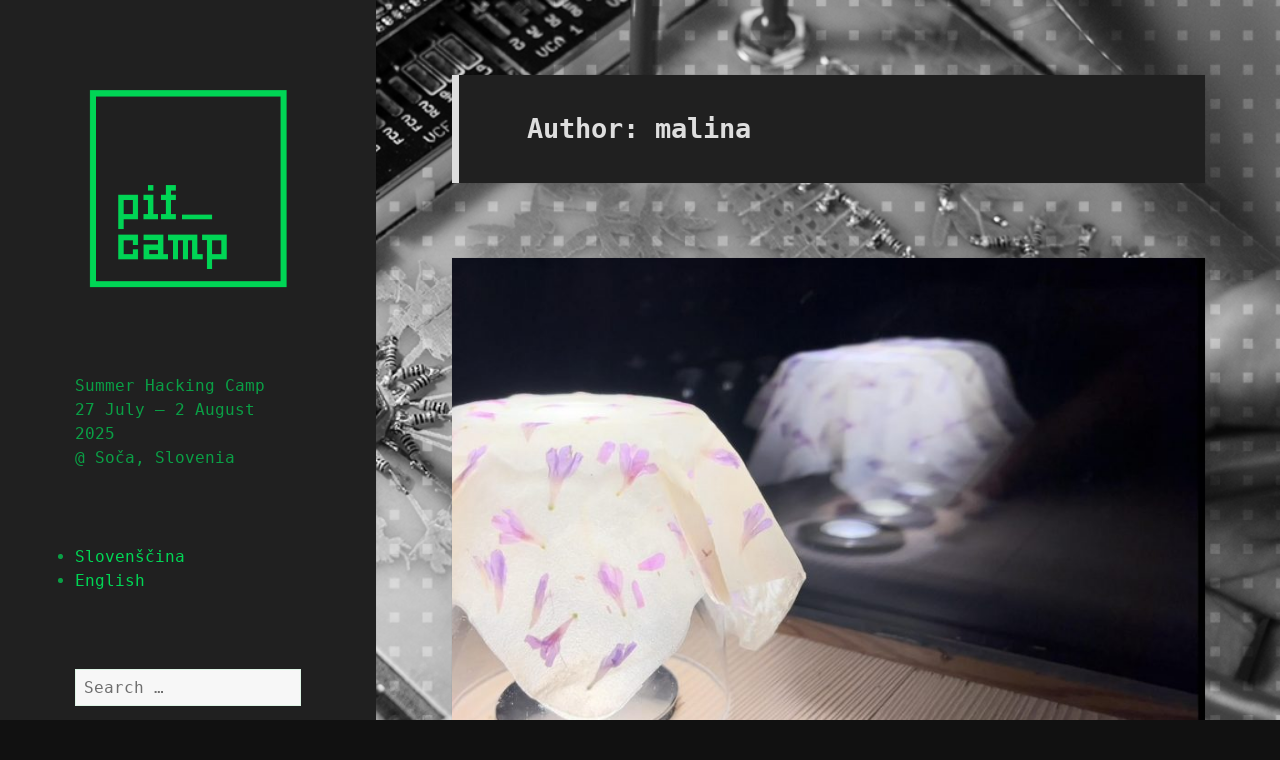

--- FILE ---
content_type: text/html; charset=UTF-8
request_url: https://pif.camp/author/malina/page/2/
body_size: 17073
content:
<!DOCTYPE html>
<html lang="en-GB" class="no-js">
<head>
	<meta charset="UTF-8">
	<meta name="viewport" content="width=device-width">
	<link rel="profile" href="http://gmpg.org/xfn/11">
	<link rel="pingback" href="https://pif.camp/xmlrpc.php">
	<!--[if lt IE 9]>
	<script src="https://pif.camp/wp-content/themes/pifcamp/js/html5.js"></script>
	<![endif]-->
	<script>(function(html){html.className = html.className.replace(/\bno-js\b/,'js')})(document.documentElement);</script>
<meta name='robots' content='index, follow, max-image-preview:large, max-snippet:-1, max-video-preview:-1' />
	<style>img:is([sizes="auto" i], [sizes^="auto," i]) { contain-intrinsic-size: 3000px 1500px }</style>
	
	<!-- This site is optimized with the Yoast SEO plugin v22.1 - https://yoast.com/wordpress/plugins/seo/ -->
	<title>malina, Author at PIFcamp - Page 2 of 15</title>
	<link rel="canonical" href="https://pif.camp/author/malina/page/2/" />
	<link rel="prev" href="https://pif.camp/author/malina/" />
	<link rel="next" href="https://pif.camp/author/malina/page/3/" />
	<meta property="og:locale" content="en_GB" />
	<meta property="og:locale:alternate" content="sl_SI" />
	<meta property="og:type" content="profile" />
	<meta property="og:title" content="malina, Author at PIFcamp - Page 2 of 15" />
	<meta property="og:url" content="https://pif.camp/author/malina/" />
	<meta property="og:site_name" content="PIFcamp" />
	<meta property="og:image" content="https://secure.gravatar.com/avatar/228dab64005116c473ec3448ca32df65?s=500&d=mm&r=g" />
	<meta name="twitter:card" content="summary_large_image" />
	<script type="application/ld+json" class="yoast-schema-graph">{"@context":"https://schema.org","@graph":[{"@type":"ProfilePage","@id":"https://pif.camp/author/malina/","url":"https://pif.camp/author/malina/page/2/","name":"malina, Author at PIFcamp - Page 2 of 15","isPartOf":{"@id":"https://pif.camp/#website"},"primaryImageOfPage":{"@id":"https://pif.camp/author/malina/page/2/#primaryimage"},"image":{"@id":"https://pif.camp/author/malina/page/2/#primaryimage"},"thumbnailUrl":"https://pif.camp/wp-content/uploads/2024/07/fransisca-kubus.jpg","breadcrumb":{"@id":"https://pif.camp/author/malina/page/2/#breadcrumb"},"inLanguage":"en-GB","potentialAction":[{"@type":"ReadAction","target":["https://pif.camp/author/malina/page/2/"]}]},{"@type":"ImageObject","inLanguage":"en-GB","@id":"https://pif.camp/author/malina/page/2/#primaryimage","url":"https://pif.camp/wp-content/uploads/2024/07/fransisca-kubus.jpg","contentUrl":"https://pif.camp/wp-content/uploads/2024/07/fransisca-kubus.jpg","width":1651,"height":1040},{"@type":"BreadcrumbList","@id":"https://pif.camp/author/malina/page/2/#breadcrumb","itemListElement":[{"@type":"ListItem","position":1,"name":"Home","item":"https://pif.camp/"},{"@type":"ListItem","position":2,"name":"Archives for malina"}]},{"@type":"WebSite","@id":"https://pif.camp/#website","url":"https://pif.camp/","name":"PIFcamp","description":"Slovene Summer Hack Camp","potentialAction":[{"@type":"SearchAction","target":{"@type":"EntryPoint","urlTemplate":"https://pif.camp/?s={search_term_string}"},"query-input":"required name=search_term_string"}],"inLanguage":"en-GB"},{"@type":"Person","@id":"https://pif.camp/#/schema/person/40c0259b0237463006573c7ba26d1b8a","name":"malina","image":{"@type":"ImageObject","inLanguage":"en-GB","@id":"https://pif.camp/#/schema/person/image/","url":"https://secure.gravatar.com/avatar/228dab64005116c473ec3448ca32df65?s=96&d=mm&r=g","contentUrl":"https://secure.gravatar.com/avatar/228dab64005116c473ec3448ca32df65?s=96&d=mm&r=g","caption":"malina"},"mainEntityOfPage":{"@id":"https://pif.camp/author/malina/"}}]}</script>
	<!-- / Yoast SEO plugin. -->


<link rel='dns-prefetch' href='//fonts.googleapis.com' />
<link rel="alternate" type="application/rss+xml" title="PIFcamp &raquo; Feed" href="https://pif.camp/feed/" />
<link rel="alternate" type="application/rss+xml" title="PIFcamp &raquo; Comments Feed" href="https://pif.camp/comments/feed/" />
<link rel="alternate" type="application/rss+xml" title="PIFcamp &raquo; Posts by malina Feed" href="https://pif.camp/author/malina/feed/" />
<script type="text/javascript">
/* <![CDATA[ */
window._wpemojiSettings = {"baseUrl":"https:\/\/s.w.org\/images\/core\/emoji\/15.0.3\/72x72\/","ext":".png","svgUrl":"https:\/\/s.w.org\/images\/core\/emoji\/15.0.3\/svg\/","svgExt":".svg","source":{"concatemoji":"https:\/\/pif.camp\/wp-includes\/js\/wp-emoji-release.min.js?ver=6.7.4"}};
/*! This file is auto-generated */
!function(i,n){var o,s,e;function c(e){try{var t={supportTests:e,timestamp:(new Date).valueOf()};sessionStorage.setItem(o,JSON.stringify(t))}catch(e){}}function p(e,t,n){e.clearRect(0,0,e.canvas.width,e.canvas.height),e.fillText(t,0,0);var t=new Uint32Array(e.getImageData(0,0,e.canvas.width,e.canvas.height).data),r=(e.clearRect(0,0,e.canvas.width,e.canvas.height),e.fillText(n,0,0),new Uint32Array(e.getImageData(0,0,e.canvas.width,e.canvas.height).data));return t.every(function(e,t){return e===r[t]})}function u(e,t,n){switch(t){case"flag":return n(e,"\ud83c\udff3\ufe0f\u200d\u26a7\ufe0f","\ud83c\udff3\ufe0f\u200b\u26a7\ufe0f")?!1:!n(e,"\ud83c\uddfa\ud83c\uddf3","\ud83c\uddfa\u200b\ud83c\uddf3")&&!n(e,"\ud83c\udff4\udb40\udc67\udb40\udc62\udb40\udc65\udb40\udc6e\udb40\udc67\udb40\udc7f","\ud83c\udff4\u200b\udb40\udc67\u200b\udb40\udc62\u200b\udb40\udc65\u200b\udb40\udc6e\u200b\udb40\udc67\u200b\udb40\udc7f");case"emoji":return!n(e,"\ud83d\udc26\u200d\u2b1b","\ud83d\udc26\u200b\u2b1b")}return!1}function f(e,t,n){var r="undefined"!=typeof WorkerGlobalScope&&self instanceof WorkerGlobalScope?new OffscreenCanvas(300,150):i.createElement("canvas"),a=r.getContext("2d",{willReadFrequently:!0}),o=(a.textBaseline="top",a.font="600 32px Arial",{});return e.forEach(function(e){o[e]=t(a,e,n)}),o}function t(e){var t=i.createElement("script");t.src=e,t.defer=!0,i.head.appendChild(t)}"undefined"!=typeof Promise&&(o="wpEmojiSettingsSupports",s=["flag","emoji"],n.supports={everything:!0,everythingExceptFlag:!0},e=new Promise(function(e){i.addEventListener("DOMContentLoaded",e,{once:!0})}),new Promise(function(t){var n=function(){try{var e=JSON.parse(sessionStorage.getItem(o));if("object"==typeof e&&"number"==typeof e.timestamp&&(new Date).valueOf()<e.timestamp+604800&&"object"==typeof e.supportTests)return e.supportTests}catch(e){}return null}();if(!n){if("undefined"!=typeof Worker&&"undefined"!=typeof OffscreenCanvas&&"undefined"!=typeof URL&&URL.createObjectURL&&"undefined"!=typeof Blob)try{var e="postMessage("+f.toString()+"("+[JSON.stringify(s),u.toString(),p.toString()].join(",")+"));",r=new Blob([e],{type:"text/javascript"}),a=new Worker(URL.createObjectURL(r),{name:"wpTestEmojiSupports"});return void(a.onmessage=function(e){c(n=e.data),a.terminate(),t(n)})}catch(e){}c(n=f(s,u,p))}t(n)}).then(function(e){for(var t in e)n.supports[t]=e[t],n.supports.everything=n.supports.everything&&n.supports[t],"flag"!==t&&(n.supports.everythingExceptFlag=n.supports.everythingExceptFlag&&n.supports[t]);n.supports.everythingExceptFlag=n.supports.everythingExceptFlag&&!n.supports.flag,n.DOMReady=!1,n.readyCallback=function(){n.DOMReady=!0}}).then(function(){return e}).then(function(){var e;n.supports.everything||(n.readyCallback(),(e=n.source||{}).concatemoji?t(e.concatemoji):e.wpemoji&&e.twemoji&&(t(e.twemoji),t(e.wpemoji)))}))}((window,document),window._wpemojiSettings);
/* ]]> */
</script>
<style id='wp-emoji-styles-inline-css' type='text/css'>

	img.wp-smiley, img.emoji {
		display: inline !important;
		border: none !important;
		box-shadow: none !important;
		height: 1em !important;
		width: 1em !important;
		margin: 0 0.07em !important;
		vertical-align: -0.1em !important;
		background: none !important;
		padding: 0 !important;
	}
</style>
<link rel='stylesheet' id='wp-block-library-css' href='https://pif.camp/wp-includes/css/dist/block-library/style.min.css?ver=6.7.4' type='text/css' media='all' />
<style id='classic-theme-styles-inline-css' type='text/css'>
/*! This file is auto-generated */
.wp-block-button__link{color:#fff;background-color:#32373c;border-radius:9999px;box-shadow:none;text-decoration:none;padding:calc(.667em + 2px) calc(1.333em + 2px);font-size:1.125em}.wp-block-file__button{background:#32373c;color:#fff;text-decoration:none}
</style>
<style id='global-styles-inline-css' type='text/css'>
:root{--wp--preset--aspect-ratio--square: 1;--wp--preset--aspect-ratio--4-3: 4/3;--wp--preset--aspect-ratio--3-4: 3/4;--wp--preset--aspect-ratio--3-2: 3/2;--wp--preset--aspect-ratio--2-3: 2/3;--wp--preset--aspect-ratio--16-9: 16/9;--wp--preset--aspect-ratio--9-16: 9/16;--wp--preset--color--black: #000000;--wp--preset--color--cyan-bluish-gray: #abb8c3;--wp--preset--color--white: #ffffff;--wp--preset--color--pale-pink: #f78da7;--wp--preset--color--vivid-red: #cf2e2e;--wp--preset--color--luminous-vivid-orange: #ff6900;--wp--preset--color--luminous-vivid-amber: #fcb900;--wp--preset--color--light-green-cyan: #7bdcb5;--wp--preset--color--vivid-green-cyan: #00d084;--wp--preset--color--pale-cyan-blue: #8ed1fc;--wp--preset--color--vivid-cyan-blue: #0693e3;--wp--preset--color--vivid-purple: #9b51e0;--wp--preset--gradient--vivid-cyan-blue-to-vivid-purple: linear-gradient(135deg,rgba(6,147,227,1) 0%,rgb(155,81,224) 100%);--wp--preset--gradient--light-green-cyan-to-vivid-green-cyan: linear-gradient(135deg,rgb(122,220,180) 0%,rgb(0,208,130) 100%);--wp--preset--gradient--luminous-vivid-amber-to-luminous-vivid-orange: linear-gradient(135deg,rgba(252,185,0,1) 0%,rgba(255,105,0,1) 100%);--wp--preset--gradient--luminous-vivid-orange-to-vivid-red: linear-gradient(135deg,rgba(255,105,0,1) 0%,rgb(207,46,46) 100%);--wp--preset--gradient--very-light-gray-to-cyan-bluish-gray: linear-gradient(135deg,rgb(238,238,238) 0%,rgb(169,184,195) 100%);--wp--preset--gradient--cool-to-warm-spectrum: linear-gradient(135deg,rgb(74,234,220) 0%,rgb(151,120,209) 20%,rgb(207,42,186) 40%,rgb(238,44,130) 60%,rgb(251,105,98) 80%,rgb(254,248,76) 100%);--wp--preset--gradient--blush-light-purple: linear-gradient(135deg,rgb(255,206,236) 0%,rgb(152,150,240) 100%);--wp--preset--gradient--blush-bordeaux: linear-gradient(135deg,rgb(254,205,165) 0%,rgb(254,45,45) 50%,rgb(107,0,62) 100%);--wp--preset--gradient--luminous-dusk: linear-gradient(135deg,rgb(255,203,112) 0%,rgb(199,81,192) 50%,rgb(65,88,208) 100%);--wp--preset--gradient--pale-ocean: linear-gradient(135deg,rgb(255,245,203) 0%,rgb(182,227,212) 50%,rgb(51,167,181) 100%);--wp--preset--gradient--electric-grass: linear-gradient(135deg,rgb(202,248,128) 0%,rgb(113,206,126) 100%);--wp--preset--gradient--midnight: linear-gradient(135deg,rgb(2,3,129) 0%,rgb(40,116,252) 100%);--wp--preset--font-size--small: 13px;--wp--preset--font-size--medium: 20px;--wp--preset--font-size--large: 36px;--wp--preset--font-size--x-large: 42px;--wp--preset--spacing--20: 0.44rem;--wp--preset--spacing--30: 0.67rem;--wp--preset--spacing--40: 1rem;--wp--preset--spacing--50: 1.5rem;--wp--preset--spacing--60: 2.25rem;--wp--preset--spacing--70: 3.38rem;--wp--preset--spacing--80: 5.06rem;--wp--preset--shadow--natural: 6px 6px 9px rgba(0, 0, 0, 0.2);--wp--preset--shadow--deep: 12px 12px 50px rgba(0, 0, 0, 0.4);--wp--preset--shadow--sharp: 6px 6px 0px rgba(0, 0, 0, 0.2);--wp--preset--shadow--outlined: 6px 6px 0px -3px rgba(255, 255, 255, 1), 6px 6px rgba(0, 0, 0, 1);--wp--preset--shadow--crisp: 6px 6px 0px rgba(0, 0, 0, 1);}:where(.is-layout-flex){gap: 0.5em;}:where(.is-layout-grid){gap: 0.5em;}body .is-layout-flex{display: flex;}.is-layout-flex{flex-wrap: wrap;align-items: center;}.is-layout-flex > :is(*, div){margin: 0;}body .is-layout-grid{display: grid;}.is-layout-grid > :is(*, div){margin: 0;}:where(.wp-block-columns.is-layout-flex){gap: 2em;}:where(.wp-block-columns.is-layout-grid){gap: 2em;}:where(.wp-block-post-template.is-layout-flex){gap: 1.25em;}:where(.wp-block-post-template.is-layout-grid){gap: 1.25em;}.has-black-color{color: var(--wp--preset--color--black) !important;}.has-cyan-bluish-gray-color{color: var(--wp--preset--color--cyan-bluish-gray) !important;}.has-white-color{color: var(--wp--preset--color--white) !important;}.has-pale-pink-color{color: var(--wp--preset--color--pale-pink) !important;}.has-vivid-red-color{color: var(--wp--preset--color--vivid-red) !important;}.has-luminous-vivid-orange-color{color: var(--wp--preset--color--luminous-vivid-orange) !important;}.has-luminous-vivid-amber-color{color: var(--wp--preset--color--luminous-vivid-amber) !important;}.has-light-green-cyan-color{color: var(--wp--preset--color--light-green-cyan) !important;}.has-vivid-green-cyan-color{color: var(--wp--preset--color--vivid-green-cyan) !important;}.has-pale-cyan-blue-color{color: var(--wp--preset--color--pale-cyan-blue) !important;}.has-vivid-cyan-blue-color{color: var(--wp--preset--color--vivid-cyan-blue) !important;}.has-vivid-purple-color{color: var(--wp--preset--color--vivid-purple) !important;}.has-black-background-color{background-color: var(--wp--preset--color--black) !important;}.has-cyan-bluish-gray-background-color{background-color: var(--wp--preset--color--cyan-bluish-gray) !important;}.has-white-background-color{background-color: var(--wp--preset--color--white) !important;}.has-pale-pink-background-color{background-color: var(--wp--preset--color--pale-pink) !important;}.has-vivid-red-background-color{background-color: var(--wp--preset--color--vivid-red) !important;}.has-luminous-vivid-orange-background-color{background-color: var(--wp--preset--color--luminous-vivid-orange) !important;}.has-luminous-vivid-amber-background-color{background-color: var(--wp--preset--color--luminous-vivid-amber) !important;}.has-light-green-cyan-background-color{background-color: var(--wp--preset--color--light-green-cyan) !important;}.has-vivid-green-cyan-background-color{background-color: var(--wp--preset--color--vivid-green-cyan) !important;}.has-pale-cyan-blue-background-color{background-color: var(--wp--preset--color--pale-cyan-blue) !important;}.has-vivid-cyan-blue-background-color{background-color: var(--wp--preset--color--vivid-cyan-blue) !important;}.has-vivid-purple-background-color{background-color: var(--wp--preset--color--vivid-purple) !important;}.has-black-border-color{border-color: var(--wp--preset--color--black) !important;}.has-cyan-bluish-gray-border-color{border-color: var(--wp--preset--color--cyan-bluish-gray) !important;}.has-white-border-color{border-color: var(--wp--preset--color--white) !important;}.has-pale-pink-border-color{border-color: var(--wp--preset--color--pale-pink) !important;}.has-vivid-red-border-color{border-color: var(--wp--preset--color--vivid-red) !important;}.has-luminous-vivid-orange-border-color{border-color: var(--wp--preset--color--luminous-vivid-orange) !important;}.has-luminous-vivid-amber-border-color{border-color: var(--wp--preset--color--luminous-vivid-amber) !important;}.has-light-green-cyan-border-color{border-color: var(--wp--preset--color--light-green-cyan) !important;}.has-vivid-green-cyan-border-color{border-color: var(--wp--preset--color--vivid-green-cyan) !important;}.has-pale-cyan-blue-border-color{border-color: var(--wp--preset--color--pale-cyan-blue) !important;}.has-vivid-cyan-blue-border-color{border-color: var(--wp--preset--color--vivid-cyan-blue) !important;}.has-vivid-purple-border-color{border-color: var(--wp--preset--color--vivid-purple) !important;}.has-vivid-cyan-blue-to-vivid-purple-gradient-background{background: var(--wp--preset--gradient--vivid-cyan-blue-to-vivid-purple) !important;}.has-light-green-cyan-to-vivid-green-cyan-gradient-background{background: var(--wp--preset--gradient--light-green-cyan-to-vivid-green-cyan) !important;}.has-luminous-vivid-amber-to-luminous-vivid-orange-gradient-background{background: var(--wp--preset--gradient--luminous-vivid-amber-to-luminous-vivid-orange) !important;}.has-luminous-vivid-orange-to-vivid-red-gradient-background{background: var(--wp--preset--gradient--luminous-vivid-orange-to-vivid-red) !important;}.has-very-light-gray-to-cyan-bluish-gray-gradient-background{background: var(--wp--preset--gradient--very-light-gray-to-cyan-bluish-gray) !important;}.has-cool-to-warm-spectrum-gradient-background{background: var(--wp--preset--gradient--cool-to-warm-spectrum) !important;}.has-blush-light-purple-gradient-background{background: var(--wp--preset--gradient--blush-light-purple) !important;}.has-blush-bordeaux-gradient-background{background: var(--wp--preset--gradient--blush-bordeaux) !important;}.has-luminous-dusk-gradient-background{background: var(--wp--preset--gradient--luminous-dusk) !important;}.has-pale-ocean-gradient-background{background: var(--wp--preset--gradient--pale-ocean) !important;}.has-electric-grass-gradient-background{background: var(--wp--preset--gradient--electric-grass) !important;}.has-midnight-gradient-background{background: var(--wp--preset--gradient--midnight) !important;}.has-small-font-size{font-size: var(--wp--preset--font-size--small) !important;}.has-medium-font-size{font-size: var(--wp--preset--font-size--medium) !important;}.has-large-font-size{font-size: var(--wp--preset--font-size--large) !important;}.has-x-large-font-size{font-size: var(--wp--preset--font-size--x-large) !important;}
:where(.wp-block-post-template.is-layout-flex){gap: 1.25em;}:where(.wp-block-post-template.is-layout-grid){gap: 1.25em;}
:where(.wp-block-columns.is-layout-flex){gap: 2em;}:where(.wp-block-columns.is-layout-grid){gap: 2em;}
:root :where(.wp-block-pullquote){font-size: 1.5em;line-height: 1.6;}
</style>
<link rel='stylesheet' id='twentyfifteen-fonts-css' href='//fonts.googleapis.com/css?family=Noto+Sans%3A400italic%2C700italic%2C400%2C700%7CNoto+Serif%3A400italic%2C700italic%2C400%2C700%7CInconsolata%3A400%2C700&#038;subset=latin%2Clatin-ext' type='text/css' media='all' />
<link rel='stylesheet' id='genericons-css' href='https://pif.camp/wp-content/themes/pifcamp/genericons/genericons.css?ver=3.2' type='text/css' media='all' />
<link rel='stylesheet' id='twentyfifteen-style-css' href='https://pif.camp/wp-content/themes/pifcamp/style.css?ver=6.7.4' type='text/css' media='all' />
<style id='twentyfifteen-style-inline-css' type='text/css'>
	/* Color Scheme */

	/* Background Color */
	body {
		background-color: #111111;
	}

	/* Sidebar Background Color */
	body:before,
	.site-header {
		background-color: #202020;
	}

	/* Box Background Color */
	.post-navigation,
	.pagination,
	.secondary,
	.site-footer,
	.hentry,
	.page-header,
	.page-content,
	.comments-area,
	.widecolumn {
		background-color: #202020;
	}

	/* Box Background Color */
	button,
	input[type="button"],
	input[type="reset"],
	input[type="submit"],
	.pagination .prev,
	.pagination .next,
	.widget_calendar tbody a,
	.widget_calendar tbody a:hover,
	.widget_calendar tbody a:focus,
	.page-links a,
	.page-links a:hover,
	.page-links a:focus,
	.sticky-post {
		color: #202020;
	}

	/* Main Text Color */
	button,
	input[type="button"],
	input[type="reset"],
	input[type="submit"],
	.pagination .prev,
	.pagination .next,
	.widget_calendar tbody a,
	.page-links a,
	.sticky-post {
		background-color: #dedede;
	}

	/* Main Text Color */
	body,
	blockquote cite,
	blockquote small,
	a,
	.dropdown-toggle:after,
	.image-navigation a:hover,
	.image-navigation a:focus,
	.comment-navigation a:hover,
	.comment-navigation a:focus,
	.widget-title,
	.entry-footer a:hover,
	.entry-footer a:focus,
	.comment-metadata a:hover,
	.comment-metadata a:focus,
	.pingback .edit-link a:hover,
	.pingback .edit-link a:focus,
	.comment-list .reply a:hover,
	.comment-list .reply a:focus,
	.site-info a:hover,
	.site-info a:focus {
		color: #dedede;
	}

	/* Main Text Color */
	.entry-content a,
	.entry-summary a,
	.page-content a,
	.comment-content a,
	.pingback .comment-body > a,
	.author-description a,
	.taxonomy-description a,
	.textwidget a,
	.entry-footer a:hover,
	.comment-metadata a:hover,
	.pingback .edit-link a:hover,
	.comment-list .reply a:hover,
	.site-info a:hover {
		border-color: #dedede;
	}

	/* Secondary Text Color */
	button:hover,
	button:focus,
	input[type="button"]:hover,
	input[type="button"]:focus,
	input[type="reset"]:hover,
	input[type="reset"]:focus,
	input[type="submit"]:hover,
	input[type="submit"]:focus,
	.pagination .prev:hover,
	.pagination .prev:focus,
	.pagination .next:hover,
	.pagination .next:focus,
	.widget_calendar tbody a:hover,
	.widget_calendar tbody a:focus,
	.page-links a:hover,
	.page-links a:focus {
		background-color: #dedede; /* Fallback for IE7 and IE8 */
		background-color: rgba( 222, 222, 222, 0.7);
	}

	/* Secondary Text Color */
	blockquote,
	a:hover,
	a:focus,
	.main-navigation .menu-item-description,
	.post-navigation .meta-nav,
	.post-navigation a:hover .post-title,
	.post-navigation a:focus .post-title,
	.image-navigation,
	.image-navigation a,
	.comment-navigation,
	.comment-navigation a,
	.widget,
	.author-heading,
	.entry-footer,
	.entry-footer a,
	.taxonomy-description,
	.page-links > .page-links-title,
	.entry-caption,
	.comment-author,
	.comment-metadata,
	.comment-metadata a,
	.pingback .edit-link,
	.pingback .edit-link a,
	.post-password-form label,
	.comment-form label,
	.comment-notes,
	.comment-awaiting-moderation,
	.logged-in-as,
	.form-allowed-tags,
	.no-comments,
	.site-info,
	.site-info a,
	.wp-caption-text,
	.gallery-caption,
	.comment-list .reply a,
	.widecolumn label,
	.widecolumn .mu_register label {
		color: #dedede; /* Fallback for IE7 and IE8 */
		color: rgba( 222, 222, 222, 0.7);
	}

	/* Secondary Text Color */
	blockquote,
	.logged-in-as a:hover,
	.comment-author a:hover {
		border-color: #dedede; /* Fallback for IE7 and IE8 */
		border-color: rgba( 222, 222, 222, 0.7);
	}

	/* Border Color */
	hr,
	.dropdown-toggle:hover,
	.dropdown-toggle:focus {
		background-color: #dedede; /* Fallback for IE7 and IE8 */
		background-color: rgba( 222, 222, 222, 0.1);
	}

	/* Border Color */
	pre,
	abbr[title],
	table,
	th,
	td,
	input,
	textarea,
	.main-navigation ul,
	.main-navigation li,
	.post-navigation,
	.post-navigation div + div,
	.pagination,
	.comment-navigation,
	.widget li,
	.widget_categories .children,
	.widget_nav_menu .sub-menu,
	.widget_pages .children,
	.site-header,
	.site-footer,
	.hentry + .hentry,
	.author-info,
	.entry-content .page-links a,
	.page-links > span,
	.page-header,
	.comments-area,
	.comment-list + .comment-respond,
	.comment-list article,
	.comment-list .pingback,
	.comment-list .trackback,
	.comment-list .reply a,
	.no-comments {
		border-color: #dedede; /* Fallback for IE7 and IE8 */
		border-color: rgba( 222, 222, 222, 0.1);
	}

	/* Border Focus Color */
	a:focus,
	button:focus,
	input:focus {
		outline-color: #dedede; /* Fallback for IE7 and IE8 */
		outline-color: rgba( 222, 222, 222, 0.3);
	}

	input:focus,
	textarea:focus {
		border-color: #dedede; /* Fallback for IE7 and IE8 */
		border-color: rgba( 222, 222, 222, 0.3);
	}

	/* Sidebar Link Color */
	.secondary-toggle:before {
		color: #6CCFF6;
	}

	.site-title a,
	.site-description {
		color: #6CCFF6;
	}

	/* Sidebar Text Color */
	.site-title a:hover,
	.site-title a:focus {
		color: rgba( 108, 207, 246, 0.7);
	}

	/* Sidebar Border Color */
	.secondary-toggle {
		border-color: #6CCFF6; /* Fallback for IE7 and IE8 */
		border-color: rgba( 108, 207, 246, 0.1);
	}

	/* Sidebar Border Focus Color */
	.secondary-toggle:hover,
	.secondary-toggle:focus {
		border-color: #6CCFF6; /* Fallback for IE7 and IE8 */
		border-color: rgba( 108, 207, 246, 0.3);
	}

	.site-title a {
		outline-color: #6CCFF6; /* Fallback for IE7 and IE8 */
		outline-color: rgba( 108, 207, 246, 0.3);
	}

	/* Meta Background Color */
	.entry-footer {
		background-color: #1b1b1b;
	}

	@media screen and (min-width: 38.75em) {
		/* Main Text Color */
		.page-header {
			border-color: #dedede;
		}
	}

	@media screen and (min-width: 59.6875em) {
		/* Make sure its transparent on desktop */
		.site-header,
		.secondary {
			background-color: transparent;
		}

		/* Sidebar Background Color */
		.widget button,
		.widget input[type="button"],
		.widget input[type="reset"],
		.widget input[type="submit"],
		.widget_calendar tbody a,
		.widget_calendar tbody a:hover,
		.widget_calendar tbody a:focus {
			color: #202020;
		}

		/* Sidebar Link Color */
		.secondary a,
		.dropdown-toggle:after,
		.widget-title,
		.widget blockquote cite,
		.widget blockquote small {
			color: #6CCFF6;
		}

		.widget button,
		.widget input[type="button"],
		.widget input[type="reset"],
		.widget input[type="submit"],
		.widget_calendar tbody a {
			background-color: #6CCFF6;
		}

		.textwidget a {
			border-color: #6CCFF6;
		}

		/* Sidebar Text Color */
		.secondary a:hover,
		.secondary a:focus,
		.main-navigation .menu-item-description,
		.widget,
		.widget blockquote,
		.widget .wp-caption-text,
		.widget .gallery-caption {
			color: rgba( 108, 207, 246, 0.7);
		}

		.widget button:hover,
		.widget button:focus,
		.widget input[type="button"]:hover,
		.widget input[type="button"]:focus,
		.widget input[type="reset"]:hover,
		.widget input[type="reset"]:focus,
		.widget input[type="submit"]:hover,
		.widget input[type="submit"]:focus,
		.widget_calendar tbody a:hover,
		.widget_calendar tbody a:focus {
			background-color: rgba( 108, 207, 246, 0.7);
		}

		.widget blockquote {
			border-color: rgba( 108, 207, 246, 0.7);
		}

		/* Sidebar Border Color */
		.main-navigation ul,
		.main-navigation li,
		.widget input,
		.widget textarea,
		.widget table,
		.widget th,
		.widget td,
		.widget pre,
		.widget li,
		.widget_categories .children,
		.widget_nav_menu .sub-menu,
		.widget_pages .children,
		.widget abbr[title] {
			border-color: rgba( 108, 207, 246, 0.1);
		}

		.dropdown-toggle:hover,
		.dropdown-toggle:focus,
		.widget hr {
			background-color: rgba( 108, 207, 246, 0.1);
		}

		.widget input:focus,
		.widget textarea:focus {
			border-color: rgba( 108, 207, 246, 0.3);
		}

		.sidebar a:focus,
		.dropdown-toggle:focus {
			outline-color: rgba( 108, 207, 246, 0.3);
		}
	}

		/* Custom Sidebar Text Color */
		.site-title a,
		.site-description,
		.secondary-toggle:before {
			color: #00d655;
		}

		.site-title a:hover,
		.site-title a:focus {
			color: #00d655; /* Fallback for IE7 and IE8 */
			color: rgba( 0, 214, 85, 0.7);
		}

		.secondary-toggle {
			border-color: #00d655; /* Fallback for IE7 and IE8 */
			border-color: rgba( 0, 214, 85, 0.1);
		}

		.secondary-toggle:hover,
		.secondary-toggle:focus {
			border-color: #00d655; /* Fallback for IE7 and IE8 */
			border-color: rgba( 0, 214, 85, 0.3);
		}

		.site-title a {
			outline-color: #00d655; /* Fallback for IE7 and IE8 */
			outline-color: rgba( 0, 214, 85, 0.3);
		}

		@media screen and (min-width: 59.6875em) {
			.secondary a,
			.dropdown-toggle:after,
			.widget-title,
			.widget blockquote cite,
			.widget blockquote small {
				color: #00d655;
			}

			.widget button,
			.widget input[type="button"],
			.widget input[type="reset"],
			.widget input[type="submit"],
			.widget_calendar tbody a {
				background-color: #00d655;
			}

			.textwidget a {
				border-color: #00d655;
			}

			.secondary a:hover,
			.secondary a:focus,
			.main-navigation .menu-item-description,
			.widget,
			.widget blockquote,
			.widget .wp-caption-text,
			.widget .gallery-caption {
				color: rgba( 0, 214, 85, 0.7);
			}

			.widget button:hover,
			.widget button:focus,
			.widget input[type="button"]:hover,
			.widget input[type="button"]:focus,
			.widget input[type="reset"]:hover,
			.widget input[type="reset"]:focus,
			.widget input[type="submit"]:hover,
			.widget input[type="submit"]:focus,
			.widget_calendar tbody a:hover,
			.widget_calendar tbody a:focus {
				background-color: rgba( 0, 214, 85, 0.7);
			}

			.widget blockquote {
				border-color: rgba( 0, 214, 85, 0.7);
			}

			.main-navigation ul,
			.main-navigation li,
			.secondary-toggle,
			.widget input,
			.widget textarea,
			.widget table,
			.widget th,
			.widget td,
			.widget pre,
			.widget li,
			.widget_categories .children,
			.widget_nav_menu .sub-menu,
			.widget_pages .children,
			.widget abbr[title] {
				border-color: rgba( 0, 214, 85, 0.1);
			}

			.dropdown-toggle:hover,
			.dropdown-toggle:focus,
			.widget hr {
				background-color: rgba( 0, 214, 85, 0.1);
			}

			.widget input:focus,
			.widget textarea:focus {
				border-color: rgba( 0, 214, 85, 0.3);
			}

			.sidebar a:focus,
			.dropdown-toggle:focus {
				outline-color: rgba( 0, 214, 85, 0.3);
			}
		}
	
</style>
<!--[if lt IE 9]>
<link rel='stylesheet' id='twentyfifteen-ie-css' href='https://pif.camp/wp-content/themes/pifcamp/css/ie.css?ver=20141010' type='text/css' media='all' />
<![endif]-->
<!--[if lt IE 8]>
<link rel='stylesheet' id='twentyfifteen-ie7-css' href='https://pif.camp/wp-content/themes/pifcamp/css/ie7.css?ver=20141010' type='text/css' media='all' />
<![endif]-->
<script type="text/javascript" src="https://pif.camp/wp-includes/js/jquery/jquery.min.js?ver=3.7.1" id="jquery-core-js"></script>
<script type="text/javascript" src="https://pif.camp/wp-includes/js/jquery/jquery-migrate.min.js?ver=3.4.1" id="jquery-migrate-js"></script>
<link rel="https://api.w.org/" href="https://pif.camp/wp-json/" /><link rel="alternate" title="JSON" type="application/json" href="https://pif.camp/wp-json/wp/v2/users/1" /><link rel="EditURI" type="application/rsd+xml" title="RSD" href="https://pif.camp/xmlrpc.php?rsd" />
<meta name="generator" content="WordPress 6.7.4" />
	<style type="text/css" id="twentyfifteen-header-css">
			.site-header {
			padding-top: 14px;
			padding-bottom: 14px;
		}

		.site-branding {
			min-height: 42px;
		}

		@media screen and (min-width: 46.25em) {
			.site-header {
				padding-top: 21px;
				padding-bottom: 21px;
			}
			.site-branding {
				min-height: 56px;
			}
		}
		@media screen and (min-width: 55em) {
			.site-header {
				padding-top: 25px;
				padding-bottom: 25px;
			}
			.site-branding {
				min-height: 62px;
			}
		}
		@media screen and (min-width: 59.6875em) {
			.site-header {
				padding-top: 0;
				padding-bottom: 0;
			}
			.site-branding {
				min-height: 0;
			}
		}
			.site-title,
		.site-description {
			clip: rect(1px, 1px, 1px, 1px);
			position: absolute;
		}
		</style>
	<style type="text/css" id="custom-background-css">
body.custom-background { background-image: url("https://pif.camp/wp-content/uploads/2017/05/podlaga_3.jpg"); background-position: left top; background-size: cover; background-repeat: no-repeat; background-attachment: fixed; }
</style>
	<link rel="icon" href="https://pif.camp/wp-content/uploads/2015/05/cropped-PifCamp_ljudmila-naslovka_2-32x32.jpg" sizes="32x32" />
<link rel="icon" href="https://pif.camp/wp-content/uploads/2015/05/cropped-PifCamp_ljudmila-naslovka_2-192x192.jpg" sizes="192x192" />
<link rel="apple-touch-icon" href="https://pif.camp/wp-content/uploads/2015/05/cropped-PifCamp_ljudmila-naslovka_2-180x180.jpg" />
<meta name="msapplication-TileImage" content="https://pif.camp/wp-content/uploads/2015/05/cropped-PifCamp_ljudmila-naslovka_2-270x270.jpg" />
</head>

<body class="archive paged author author-malina author-1 custom-background paged-2 author-paged-2">
<div id="page" class="hfeed site">
	<a class="skip-link screen-reader-text" href="#content">Skip to content</a>

	<div id="sidebar" class="sidebar">
		<header id="masthead" class="site-header" role="banner">
			<div class="site-branding">
										<p class="site-title"><a href="https://pif.camp/" rel="home">PIFcamp</a></p>
											<p class="site-description">Slovene Summer Hack Camp</p>
									<button class="secondary-toggle">Menu and widgets</button>
			</div><!-- .site-branding -->
		</header><!-- .site-header -->

			<div id="secondary" class="secondary">

		
		
					<div id="widget-area" class="widget-area" role="complementary">
				<aside id="text-32" class="widget widget_text">			<div class="textwidget"><a href="http://pif.camp/sl/" class="img"><img src="https://pif.camp/wp-content/uploads/2025/07/PIFcamp-logo-2025.png" alt="PIFcamp"></a>
</div>
		</aside><aside id="text-24" class="widget widget_text">			<div class="textwidget"><p>Summer Hacking Camp<br />
27 July – 2 August 2025<br />
@ Soča, Slovenia</p>
</div>
		</aside><aside id="polylang-2" class="widget widget_polylang"><ul>
	<li class="lang-item lang-item-5 lang-item-sl lang-item-first"><a  lang="sl-SI" hreflang="sl-SI" href="https://pif.camp/sl/author/malina/">Slovenščina</a></li>
	<li class="lang-item lang-item-8 lang-item-en current-lang"><a  lang="en-GB" hreflang="en-GB" href="https://pif.camp/author/malina/">English</a></li>
</ul>
</aside><aside id="search-2" class="widget widget_search"><form role="search" method="get" class="search-form" action="https://pif.camp/">
				<label>
					<span class="screen-reader-text">Search for:</span>
					<input type="search" class="search-field" placeholder="Search &hellip;" value="" name="s" />
				</label>
				<input type="submit" class="search-submit screen-reader-text" value="Search" />
			</form></aside><aside id="nav_menu-3" class="widget widget_nav_menu"><h2 class="widget-title">About</h2><div class="menu-about-container"><ul id="menu-about" class="menu"><li id="menu-item-11541" class="menu-item menu-item-type-post_type menu-item-object-page menu-item-11541"><a href="https://pif.camp/how-to-apply/">APPLY HERE!</a></li>
<li id="menu-item-17" class="menu-item menu-item-type-post_type menu-item-object-page menu-item-has-children menu-item-17"><a href="https://pif.camp/what-is-pifcamp/">What is PIFcamp?</a>
<ul class="sub-menu">
	<li id="menu-item-13888" class="menu-item menu-item-type-post_type menu-item-object-page menu-item-13888"><a href="https://pif.camp/sl/2024_diwotion/">2024_DIWOtion</a></li>
	<li id="menu-item-13623" class="menu-item menu-item-type-post_type menu-item-object-page menu-item-13623"><a href="https://pif.camp/piftopia/">2023_PIFtopia</a></li>
	<li id="menu-item-12821" class="menu-item menu-item-type-post_type menu-item-object-page menu-item-12821"><a href="https://pif.camp/sl/2022_epifany/">2022_ePIFany</a></li>
	<li id="menu-item-11965" class="menu-item menu-item-type-post_type menu-item-object-page menu-item-11965"><a href="https://pif.camp/2021_diystraction/">2021_DIYstraction</a></li>
	<li id="menu-item-11455" class="menu-item menu-item-type-post_type menu-item-object-page menu-item-11455"><a href="https://pif.camp/2020_under-construction/">2020_Under Construction</a></li>
	<li id="menu-item-10740" class="menu-item menu-item-type-post_type menu-item-object-page menu-item-10740"><a href="https://pif.camp/2019_ditoxication/">2019_DITOxication</a></li>
	<li id="menu-item-10693" class="menu-item menu-item-type-post_type menu-item-object-page menu-item-10693"><a href="https://pif.camp/2018_nature-nerdture/">2018_Nature &#038; Nerdture</a></li>
	<li id="menu-item-9745" class="menu-item menu-item-type-post_type menu-item-object-page menu-item-9745"><a href="https://pif.camp/2017_emerald-lab/">2017_Emerald Lab</a></li>
	<li id="menu-item-693" class="menu-item menu-item-type-post_type menu-item-object-page menu-item-693"><a href="https://pif.camp/2016_alpine-hacktivation/">2016_Alpine Hacktivation</a></li>
	<li id="menu-item-73" class="menu-item menu-item-type-post_type menu-item-object-page menu-item-73"><a href="https://pif.camp/hacking-hyperreality/" title="Topic">2015_Hacking HyperREality</a></li>
</ul>
</li>
<li id="menu-item-13893" class="menu-item menu-item-type-post_type menu-item-object-page menu-item-13893"><a href="https://pif.camp/sl/fotografije/">Photos</a></li>
<li id="menu-item-20" class="menu-item menu-item-type-post_type menu-item-object-page menu-item-20"><a href="https://pif.camp/location/">Location</a></li>
<li id="menu-item-10715" class="menu-item menu-item-type-post_type menu-item-object-page menu-item-10715"><a href="https://pif.camp/team/">Team</a></li>
</ul></div></aside>
		<aside id="recent-posts-2" class="widget widget_recent_entries">
		<h2 class="widget-title">Recent Posts</h2>
		<ul>
											<li>
					<a href="https://pif.camp/pifcamp-on-the-path-to-zero-waste-with-two-stars/">PIFcamp on the path to zero waste with two stars!</a>
									</li>
											<li>
					<a href="https://pif.camp/pifcraft-an-epic-finale/">PIFcraft, an Epic Finale</a>
									</li>
											<li>
					<a href="https://pif.camp/pifcraft-day-6-fever/">PIFcraft, day 6: Fever</a>
									</li>
											<li>
					<a href="https://pif.camp/pifcraft-day-5-pole-star/">PIFcraft, day 5: Pole Star</a>
									</li>
											<li>
					<a href="https://pif.camp/pifcraft-day-4-crystal-symphony/">PIFcraft, day 4: Crystal Symphony</a>
									</li>
					</ul>

		</aside><aside id="categories-2" class="widget widget_categories"><h2 class="widget-title">Categories</h2>
			<ul>
					<li class="cat-item cat-item-232"><a href="https://pif.camp/category/2020/">2020</a>
</li>
	<li class="cat-item cat-item-270"><a href="https://pif.camp/category/2022/">2022</a>
</li>
	<li class="cat-item cat-item-337"><a href="https://pif.camp/category/2023-en/">2023</a>
</li>
	<li class="cat-item cat-item-365"><a href="https://pif.camp/category/2024/">2024</a>
</li>
	<li class="cat-item cat-item-394"><a href="https://pif.camp/category/2025-en/">2025</a>
</li>
	<li class="cat-item cat-item-4"><a href="https://pif.camp/category/info/">General info</a>
</li>
	<li class="cat-item cat-item-18"><a href="https://pif.camp/category/participants/">Participants</a>
</li>
	<li class="cat-item cat-item-420"><a href="https://pif.camp/category/photo-dump-en/">photo dump</a>
</li>
	<li class="cat-item cat-item-22"><a href="https://pif.camp/category/piflog/">PIFlog</a>
</li>
	<li class="cat-item cat-item-335"><a href="https://pif.camp/category/pifood-en/">PIFood</a>
</li>
	<li class="cat-item cat-item-46"><a href="https://pif.camp/category/pifproject/">PIFproject</a>
</li>
	<li class="cat-item cat-item-10"><a href="https://pif.camp/category/uncategorized-en/">Uncategorized</a>
</li>
			</ul>

			</aside><aside id="text-21" class="widget widget_text"><h2 class="widget-title">Contact</h2>			<div class="textwidget">pifcamp@ljudmila.org</div>
		</aside><aside id="text-30" class="widget widget_text"><h2 class="widget-title">FOLLOW US</h2>			<div class="textwidget"><p><a class="img" href="https://www.instagram.com/pif_camp/" target="_blank" rel="noopener"><img decoding="async" src="https://pif.camp/wp-content/uploads/2022/03/Instagram.png" alt="IG" width="50" height="50" style="padding-right: 3px"/></a><a class="img" href="https://www.youtube.com/c/PIFcamp" target="_blank" rel="noopener"><img decoding="async" src="https://pif.camp/wp-content/uploads/2022/03/Twitter-03.png" alt="YT" width="50" height="50" style="padding-left: 3px"/></a></p>
</div>
		</aside><aside id="text-17" class="widget widget_text"><h2 class="widget-title">Organised by</h2>			<div class="textwidget"><p><a href="http://www.projekt-atol.si/" target="_blank" class="img"><img src="https://pif.camp/wp-content/uploads/2015/05/AtolLOGOwhite-e1646309938345.png" alt="Zavod Projekt Atol"></p>
<p><a href="http://wiki.ljudmila.org/Main_Page" target="_blank" class="img"><img HEIGHT="140" WIDTH="140" src="https://pif.camp/wp-content/uploads/2015/05/LJUDMILAwhite.png"></p>
</div>
		</aside><aside id="text-5" class="widget widget_text"><h2 class="widget-title">Supporters</h2>			<div class="textwidget"><p><a href="http://www.conrad.si/" target="_blank" class="img"><img src="https://pif.camp/wp-content/uploads/2015/05/conrad_logo.png" alt="Conrad"></a></p>
<p><a href="http://www.iskra.eu/" target="_blank" class="img"><img src="http://pif.camp/wp-content/uploads/2016/05/iskra.png" alt="Iskra"></a></p>
<p><a href="http://www.hte.si/" target="_blank" class="img"><img HEIGHT="120" WIDTH="220" src="http://pif.camp/wp-content/uploads/2017/06/HTE.png" alt="HTE"></a></p>
</div>
		</aside><aside id="text-3" class="widget widget_text"><h2 class="widget-title">Funded by</h2>			<div class="textwidget"><p><img decoding="async" src="https://pif.camp/wp-content/uploads/2024/06/PIFfinancerji2024.png" alt="Funders" /></p>
</div>
		</aside>			</div><!-- .widget-area -->
		
	</div><!-- .secondary -->

	</div><!-- .sidebar -->

	<div id="content" class="site-content">

	<section id="primary" class="content-area">
		<main id="main" class="site-main" role="main">

		
			<header class="page-header">
				<h1 class="page-title">Author: <span>malina</span></h1>			</header><!-- .page-header -->

			
<article id="post-13759" class="post-13759 post type-post status-publish format-standard has-post-thumbnail hentry category-365 category-participants category-pifood-en category-pifproject">
	
	<a class="post-thumbnail" href="https://pif.camp/kubus-mindful-food-design/" aria-hidden="true">
		<img width="825" height="510" src="https://pif.camp/wp-content/uploads/2024/07/fransisca-kubus-825x510.jpg" class="attachment-post-thumbnail size-post-thumbnail wp-post-image" alt="Kubus &#038; Mindful Food Design" decoding="async" fetchpriority="high" />	</a>

	
	<header class="entry-header">
		<h2 class="entry-title"><a href="https://pif.camp/kubus-mindful-food-design/" rel="bookmark">Kubus &#038; Mindful Food Design</a></h2>	</header><!-- .entry-header -->

	<div class="entry-content">
		
<p>As part of <a href="https://pif.camp/kubus-base/" target="_blank" rel="noreferrer noopener">KUBUS</a> <a href="http://www.fransiscatan.com" target="_blank" rel="noreferrer noopener">Fransisca Tan</a> will offer insights into her work as a food experience designer and creative producer. Join her for sensory explorations connecting food, ecosystem thinking and mindfulness. </p>



<p>She will dedicate some of her time to further develop and prototype on two of her ongoing projects: <a href="https://www.arteo.earth" target="_blank" rel="noreferrer noopener">ArtEO: Environmental Data for Artists</a> &amp; <a href="https://www.bohinj.si/en/international-wild-flower-festival/" target="_blank" rel="noreferrer noopener">Wild Flower Festival</a>. </p>



<p>Activities will be curated on-site, depending on interest and requests by the group. These may include: sensory walks, scent design, eat design, ice cream interventions, flower conservation &amp; rice paper sculpting, climate data &amp; arts workshop.</p>
	</div><!-- .entry-content -->

	
	<footer class="entry-footer">
		<span class="posted-on"><span class="screen-reader-text">Posted on </span><a href="https://pif.camp/kubus-mindful-food-design/" rel="bookmark"><time class="entry-date published" datetime="2024-07-11T09:41:29+02:00">July 11, 2024</time><time class="updated" datetime="2024-07-11T09:41:31+02:00">July 11, 2024</time></a></span><span class="byline"><span class="author vcard"><span class="screen-reader-text">Author </span><a class="url fn n" href="https://pif.camp/author/malina/">malina</a></span></span><span class="cat-links"><span class="screen-reader-text">Categories </span><a href="https://pif.camp/category/2024/" rel="category tag">2024</a>, <a href="https://pif.camp/category/participants/" rel="category tag">Participants</a>, <a href="https://pif.camp/category/pifood-en/" rel="category tag">PIFood</a>, <a href="https://pif.camp/category/pifproject/" rel="category tag">PIFproject</a></span>			</footer><!-- .entry-footer -->

</article><!-- #post-## -->

<article id="post-13751" class="post-13751 post type-post status-publish format-standard has-post-thumbnail hentry category-365 category-participants category-pifproject">
	
	<a class="post-thumbnail" href="https://pif.camp/kubus-base/" aria-hidden="true">
		<img width="825" height="510" src="https://pif.camp/wp-content/uploads/2024/07/kubus-825x510.jpg" class="attachment-post-thumbnail size-post-thumbnail wp-post-image" alt="Kubus base" decoding="async" />	</a>

	
	<header class="entry-header">
		<h2 class="entry-title"><a href="https://pif.camp/kubus-base/" rel="bookmark">Kubus base</a></h2>	</header><!-- .entry-header -->

	<div class="entry-content">
		
<p>█▄▀ █░█ █▄▄ █░█ █▀   █▄▄ ▄▀█ █▀ █▀▀<br>█░█ █▄█ █▄█ █▄█ ▄█   █▄█ █▀█ ▄█ ██▄</p>



<p><em>An experimental platform with open ends – a temporary laboratory is to be created</em></p>



<p><a href="https://setzkastenwien.at/2024/06/16/kubus-obscura-extern/" target="_blank" rel="noreferrer noopener">KUbUS bASE</a> is an interdisciplinary and process-oriented platform that invites continuous transformation throughout the week. The open cube can serve, for example, as a workshop area, living room, performance space, sound installation, and projection surface. As a social sculpture, the base invites site-specific participation. For PIFcamp, it seeks to explore new formats and invites people to linger, participate, and exchange ideas.</p>



<p>KUBUS is inspired by the activities and spirit of Setzkasten Wien — a workshop, residency, and performance space in Vienna that has developed its experimental approaches over the past ten years. Initiated by <a href="https://voglsinger.klingt.org" target="_blank" rel="noreferrer noopener">Stefan Voglsinger</a>, the project aims to create space for collective practices and experimentation.</p>



<p>Stefan will bring the following projects to be shared as a collaborative process or workshop:</p>



<ul class="wp-block-list">
<li>Analog 16mm shooting, developing, and projecting film</li>



<li>Building a reactive network of solar-powered pulsing triggers with solenoids, motors, and relays to resonate the steel surface of the bASE sculpture</li>



<li>Field Recording Trips using self-built microphones and sharing knowledge about sound recording and experimental music</li>
</ul>



<figure class="wp-block-image size-large is-resized"><a href="https://pif.camp/wp-content/uploads/2024/07/setzkasten_light-scaled.jpg"><img decoding="async" width="1024" height="755" src="https://pif.camp/wp-content/uploads/2024/07/setzkasten_light-1024x755.jpg" alt="" class="wp-image-13752" style="width:137px;height:auto" srcset="https://pif.camp/wp-content/uploads/2024/07/setzkasten_light-1024x755.jpg 1024w, https://pif.camp/wp-content/uploads/2024/07/setzkasten_light-300x221.jpg 300w, https://pif.camp/wp-content/uploads/2024/07/setzkasten_light-768x566.jpg 768w, https://pif.camp/wp-content/uploads/2024/07/setzkasten_light-1536x1133.jpg 1536w, https://pif.camp/wp-content/uploads/2024/07/setzkasten_light-2048x1510.jpg 2048w" sizes="(max-width: 1024px) 100vw, 1024px" /></a></figure>
	</div><!-- .entry-content -->

	
	<footer class="entry-footer">
		<span class="posted-on"><span class="screen-reader-text">Posted on </span><a href="https://pif.camp/kubus-base/" rel="bookmark"><time class="entry-date published" datetime="2024-07-10T10:00:00+02:00">July 10, 2024</time><time class="updated" datetime="2024-07-09T12:53:50+02:00">July 9, 2024</time></a></span><span class="byline"><span class="author vcard"><span class="screen-reader-text">Author </span><a class="url fn n" href="https://pif.camp/author/malina/">malina</a></span></span><span class="cat-links"><span class="screen-reader-text">Categories </span><a href="https://pif.camp/category/2024/" rel="category tag">2024</a>, <a href="https://pif.camp/category/participants/" rel="category tag">Participants</a>, <a href="https://pif.camp/category/pifproject/" rel="category tag">PIFproject</a></span>			</footer><!-- .entry-footer -->

</article><!-- #post-## -->

<article id="post-13748" class="post-13748 post type-post status-publish format-standard has-post-thumbnail hentry category-365 category-participants category-pifproject">
	
	<a class="post-thumbnail" href="https://pif.camp/cellular-automata-and-sound-composition/" aria-hidden="true">
		<img width="825" height="510" src="https://pif.camp/wp-content/uploads/2024/07/michaeljonmizra_1-825x510.jpg" class="attachment-post-thumbnail size-post-thumbnail wp-post-image" alt="Cellular automata and sound composition" decoding="async" loading="lazy" />	</a>

	
	<header class="entry-header">
		<h2 class="entry-title"><a href="https://pif.camp/cellular-automata-and-sound-composition/" rel="bookmark">Cellular automata and sound composition</a></h2>	</header><!-- .entry-header -->

	<div class="entry-content">
		
<p><a href="https://mizra.co.uk/" target="_blank" rel="noreferrer noopener">Michael-Jon Mizra</a> is interested in how cellular automata can be used to aid musical composition and how to perform and control various synthesis processes, such as additive and subtractive synthesis, granular synthesis, and other synthesis processes based on signal modulation. He is inspired by the simple rules that lead to great complexity in systems such as Conway&#8217;s Game of Life (GOL). In the GOL, there is a grid of cells, and each cell can either be dead or alive depending on how many other cells surround it. With each step forward in time, the cells update, and a world takes shape. The beauty of this system is that one cannot predict, from the initial conditions, whether the world will enter a stable state or continue to change for eternity. This unpredictability inspires him as a tool for performance and composition.</p>



<p>The traditional medium through which an audience may experience the GOL is sight and visualization. He is challenged by translating this in a meaningful way to sound, considering it a tension between the temporal and spatial dimensions. It is possible to &#8220;go up&#8221; a dimension, look down upon the grid, and see the whole as an interaction of the parts. But music is a temporal phenomenon. It&#8217;s not possible to &#8220;go up&#8221; a dimension in time and &#8220;hear&#8221; how there is no beginning and no end. Instead, we must listen and make deductions; what happened before implies what may happen next. We must search for patterns and store information for later retrieval.</p>



<p>Mizra hopes to find answers—answers gleaned not from tackling the problem head-on but from approaching it from an angle, allowing him to uncover something new.</p>
	</div><!-- .entry-content -->

	
	<footer class="entry-footer">
		<span class="posted-on"><span class="screen-reader-text">Posted on </span><a href="https://pif.camp/cellular-automata-and-sound-composition/" rel="bookmark"><time class="entry-date published" datetime="2024-07-08T08:31:13+02:00">July 8, 2024</time><time class="updated" datetime="2024-07-08T08:31:14+02:00">July 8, 2024</time></a></span><span class="byline"><span class="author vcard"><span class="screen-reader-text">Author </span><a class="url fn n" href="https://pif.camp/author/malina/">malina</a></span></span><span class="cat-links"><span class="screen-reader-text">Categories </span><a href="https://pif.camp/category/2024/" rel="category tag">2024</a>, <a href="https://pif.camp/category/participants/" rel="category tag">Participants</a>, <a href="https://pif.camp/category/pifproject/" rel="category tag">PIFproject</a></span>			</footer><!-- .entry-footer -->

</article><!-- #post-## -->

<article id="post-13730" class="post-13730 post type-post status-publish format-standard has-post-thumbnail hentry category-365 category-participants category-pifproject">
	
	<a class="post-thumbnail" href="https://pif.camp/ionospheric-antenna-by-beepblip/" aria-hidden="true">
		<img width="825" height="510" src="https://pif.camp/wp-content/uploads/2024/07/beepblip-ionospherics-PifCamp-1c-825x510.jpg" class="attachment-post-thumbnail size-post-thumbnail wp-post-image" alt="Ionospheric Antenna by beepblip" decoding="async" loading="lazy" />	</a>

	
	<header class="entry-header">
		<h2 class="entry-title"><a href="https://pif.camp/ionospheric-antenna-by-beepblip/" rel="bookmark">Ionospheric Antenna by beepblip</a></h2>	</header><!-- .entry-header -->

	<div class="entry-content">
		
<p>The ionospheric antenna is a large copper coil designed to capture the crackle of solar electromagnetic radiation. We will build three variations of different sizes to test which one best captures the music of the stars, faint electromagnetic events, and inaudible atmospheric very low frequencies. During summer storms, it should also enable the sonification of &#8216;whistler&#8217; waves, which can interact with radiation belt particles and cause them to precipitate onto the ionosphere.</p>



<p><a href="https://beepblip.org/" target="_blank" rel="noreferrer noopener">beepblip </a>(Ida Hiršenfelder) is a sound artist and archivist. She makes immersive bleepy psychogeographical soundscapes and is interested in bioacoustics, experimental music, and sound spatialisation. Since 2021, she has been developing a series of interdisciplinary sound works such as “Empathic Atmospheres“ which addresses the agency of non-organic others, and &#8220;Translating Critters&#8221; which explores the potentiality of non-human-animal language translation. She completed her Master of Sonology studies at the Royal Conservatoire in The Hague (2023). She also runs workshops for inaudible sound detection, such as electromagnetic detectors, hydrophones, ionospherics, and ultrasonics.</p>
	</div><!-- .entry-content -->

	
	<footer class="entry-footer">
		<span class="posted-on"><span class="screen-reader-text">Posted on </span><a href="https://pif.camp/ionospheric-antenna-by-beepblip/" rel="bookmark"><time class="entry-date published" datetime="2024-07-04T08:00:00+02:00">July 4, 2024</time><time class="updated" datetime="2024-07-02T22:19:58+02:00">July 2, 2024</time></a></span><span class="byline"><span class="author vcard"><span class="screen-reader-text">Author </span><a class="url fn n" href="https://pif.camp/author/malina/">malina</a></span></span><span class="cat-links"><span class="screen-reader-text">Categories </span><a href="https://pif.camp/category/2024/" rel="category tag">2024</a>, <a href="https://pif.camp/category/participants/" rel="category tag">Participants</a>, <a href="https://pif.camp/category/pifproject/" rel="category tag">PIFproject</a></span>			</footer><!-- .entry-footer -->

</article><!-- #post-## -->

<article id="post-13739" class="post-13739 post type-post status-publish format-standard has-post-thumbnail hentry category-365 category-participants category-pifproject">
	
	<a class="post-thumbnail" href="https://pif.camp/circular-chromatography-by-2024-pifresident-julian-chollet/" aria-hidden="true">
		<img width="825" height="510" src="https://pif.camp/wp-content/uploads/2024/07/PIFresidency-2024-825x510.jpg" class="attachment-post-thumbnail size-post-thumbnail wp-post-image" alt="Circular Chromatography by 2024 PIFresident Julian Chollet" decoding="async" loading="lazy" />	</a>

	
	<header class="entry-header">
		<h2 class="entry-title"><a href="https://pif.camp/circular-chromatography-by-2024-pifresident-julian-chollet/" rel="bookmark">Circular Chromatography by 2024 PIFresident Julian Chollet</a></h2>	</header><!-- .entry-header -->

	<div class="entry-content">
		
<p>Soil, earth, dirt, mud… the stuff we walk on, sit on, sometimes even sleep on. It&#8217;s where we grow our food and bury our dead, the foundation that makes our planet livable for everyone – except maybe some water creatures. This mysterious substance is everywhere, yet most of us rarely give it a second thought.</p>



<p>This years&#8217; <a href="https://projekt-atol.si/en/residence/circular-chromatography/" target="_blank" rel="noreferrer noopener">PIFresident</a> <strong><a href="https://mikrobiomik.org/en" target="_blank" rel="noreferrer noopener">Julian Chollet</a></strong> would like to take you on a journey to explore this underappreciated world beneath our feet. Using Circular Chromatography, it is possible to transform a spoonful of dirt into a vibrant image that reveals the composition of the soil: minerals, organic material, microbial activity, etc.</p>



<p>From sampling to chroma development, the two-day (~4 hours each) hands-on exploration will have plenty of breaks and time for discussions. The workshop is still in an experimental phase, so your feedback and ideas are highly appreciated!</p>
	</div><!-- .entry-content -->

	
	<footer class="entry-footer">
		<span class="posted-on"><span class="screen-reader-text">Posted on </span><a href="https://pif.camp/circular-chromatography-by-2024-pifresident-julian-chollet/" rel="bookmark"><time class="entry-date published" datetime="2024-07-03T11:33:49+02:00">July 3, 2024</time><time class="updated" datetime="2024-07-03T11:33:50+02:00">July 3, 2024</time></a></span><span class="byline"><span class="author vcard"><span class="screen-reader-text">Author </span><a class="url fn n" href="https://pif.camp/author/malina/">malina</a></span></span><span class="cat-links"><span class="screen-reader-text">Categories </span><a href="https://pif.camp/category/2024/" rel="category tag">2024</a>, <a href="https://pif.camp/category/participants/" rel="category tag">Participants</a>, <a href="https://pif.camp/category/pifproject/" rel="category tag">PIFproject</a></span>			</footer><!-- .entry-footer -->

</article><!-- #post-## -->

<article id="post-13720" class="post-13720 post type-post status-publish format-standard has-post-thumbnail hentry category-365 category-participants category-pifproject">
	
	<a class="post-thumbnail" href="https://pif.camp/sonifying-frequencies-by-bernhard-rasinger/" aria-hidden="true">
		<img width="825" height="510" src="https://pif.camp/wp-content/uploads/2024/07/kit-825x510.jpg" class="attachment-post-thumbnail size-post-thumbnail wp-post-image" alt="“Sonifying frequencies” by Bernhard Rasinger" decoding="async" loading="lazy" />	</a>

	
	<header class="entry-header">
		<h2 class="entry-title"><a href="https://pif.camp/sonifying-frequencies-by-bernhard-rasinger/" rel="bookmark">“Sonifying frequencies” by Bernhard Rasinger</a></h2>	</header><!-- .entry-header -->

	<div class="entry-content">
		
<p><a href="https://store.lom.audio/products/elektrosluch-mini-city-diy-kit-1?variant=4542176460832" target="_blank" rel="noreferrer noopener">Elektrosluch Mini City</a> is a DIY kit of Elektrosluch, an open-source device for electromagnetic<br>listening. It allows one to discover sonic worlds of electromagnetic fields, surrounding our every step.<br>Just plug your headphones &amp; explore. Concept &amp; electronics were developed by Jonáš Gruska.<br></p>



<figure class="wp-block-image size-large"><a href="https://pif.camp/wp-content/uploads/2024/07/PIF-WS-image-2024.jpg"><img loading="lazy" decoding="async" width="1024" height="558" src="https://pif.camp/wp-content/uploads/2024/07/PIF-WS-image-2024-1024x558.jpg" alt="" class="wp-image-13722" srcset="https://pif.camp/wp-content/uploads/2024/07/PIF-WS-image-2024-1024x558.jpg 1024w, https://pif.camp/wp-content/uploads/2024/07/PIF-WS-image-2024-300x163.jpg 300w, https://pif.camp/wp-content/uploads/2024/07/PIF-WS-image-2024-768x418.jpg 768w, https://pif.camp/wp-content/uploads/2024/07/PIF-WS-image-2024.jpg 1462w" sizes="auto, (max-width: 1024px) 100vw, 1024px" /></a></figure>



<p><br>Elektrosluch Mini kit is easy to assemble; there are very few components to solder. It’s a very good<br>start to pick up your basic soldering skills and start reading a schematic. <a href="https://www.br-laser.com/" target="_blank" rel="noreferrer noopener">Bernhard Rasinger</a> will guide<br>you through the workshop. Be sure to bring headphones with a TRS connector!</p>



<p>And always remember to let there be a comparator at the input!</p>
	</div><!-- .entry-content -->

	
	<footer class="entry-footer">
		<span class="posted-on"><span class="screen-reader-text">Posted on </span><a href="https://pif.camp/sonifying-frequencies-by-bernhard-rasinger/" rel="bookmark"><time class="entry-date published" datetime="2024-07-02T09:19:02+02:00">July 2, 2024</time><time class="updated" datetime="2024-07-02T09:19:04+02:00">July 2, 2024</time></a></span><span class="byline"><span class="author vcard"><span class="screen-reader-text">Author </span><a class="url fn n" href="https://pif.camp/author/malina/">malina</a></span></span><span class="cat-links"><span class="screen-reader-text">Categories </span><a href="https://pif.camp/category/2024/" rel="category tag">2024</a>, <a href="https://pif.camp/category/participants/" rel="category tag">Participants</a>, <a href="https://pif.camp/category/pifproject/" rel="category tag">PIFproject</a></span>			</footer><!-- .entry-footer -->

</article><!-- #post-## -->

<article id="post-13694" class="post-13694 post type-post status-publish format-standard has-post-thumbnail hentry category-365 category-participants category-pifproject">
	
	<a class="post-thumbnail" href="https://pif.camp/p-q-rational-number-decimals-as-rhythmic-pattern/" aria-hidden="true">
		<img width="825" height="510" src="https://pif.camp/wp-content/uploads/2024/06/p_q-1024-825x510.png" class="attachment-post-thumbnail size-post-thumbnail wp-post-image" alt="p/q &#8211; Rational number decimals as rhythmic pattern" decoding="async" loading="lazy" />	</a>

	
	<header class="entry-header">
		<h2 class="entry-title"><a href="https://pif.camp/p-q-rational-number-decimals-as-rhythmic-pattern/" rel="bookmark">p/q &#8211; Rational number decimals as rhythmic pattern</a></h2>	</header><!-- .entry-header -->

	<div class="entry-content">
		
<p>In this project, <a href="https://ingorandolf.info/" target="_blank" rel="noreferrer noopener">Ingo Randolf</a> is searching for repeating decimal numbers to use the repeating patterns as rhythms. To do so, a pattern-recognition algorithm finds repeating patterns in a brute-force method of dividing prime numbers. These patterns will then be used as input to a rhythm machine.</p>



<p>Rational numbers are numbers that can be written as a ratio of two integers (e.g., 1/3). Some rational numbers are decimal numbers that either end after a certain number of digits (e.g., 1.25) or repeat (e.g., 0.3333&#8230;).</p>



<p>Prime numbers are integers only divisible by one or themselves. Every non-prime integer can be composed of prime numbers. Prime numbers are the building blocks of the realm of integers.</p>



<p>He will explore what kinds of rhythms come out of this experiment.</p>
	</div><!-- .entry-content -->

	
	<footer class="entry-footer">
		<span class="posted-on"><span class="screen-reader-text">Posted on </span><a href="https://pif.camp/p-q-rational-number-decimals-as-rhythmic-pattern/" rel="bookmark"><time class="entry-date published" datetime="2024-07-01T09:00:00+02:00">July 1, 2024</time><time class="updated" datetime="2024-06-27T09:54:25+02:00">June 27, 2024</time></a></span><span class="byline"><span class="author vcard"><span class="screen-reader-text">Author </span><a class="url fn n" href="https://pif.camp/author/malina/">malina</a></span></span><span class="cat-links"><span class="screen-reader-text">Categories </span><a href="https://pif.camp/category/2024/" rel="category tag">2024</a>, <a href="https://pif.camp/category/participants/" rel="category tag">Participants</a>, <a href="https://pif.camp/category/pifproject/" rel="category tag">PIFproject</a></span>			</footer><!-- .entry-footer -->

</article><!-- #post-## -->

<article id="post-13687" class="post-13687 post type-post status-publish format-standard has-post-thumbnail hentry category-365 category-participants category-pifproject">
	
	<a class="post-thumbnail" href="https://pif.camp/biofabricated-soft-robots-and-inflatables-by-marisa-satsia/" aria-hidden="true">
		<img width="825" height="510" src="https://pif.camp/wp-content/uploads/2024/06/marisa-satsia-pif-825x510.jpg" class="attachment-post-thumbnail size-post-thumbnail wp-post-image" alt="Biofabricated soft robots and inflatables by Marisa Satsia" decoding="async" loading="lazy" />	</a>

	
	<header class="entry-header">
		<h2 class="entry-title"><a href="https://pif.camp/biofabricated-soft-robots-and-inflatables-by-marisa-satsia/" rel="bookmark">Biofabricated soft robots and inflatables by Marisa Satsia</a></h2>	</header><!-- .entry-header -->

	<div class="entry-content">
		
<p><em>What does molecular gastronomy and biofabrication have in common and what do these techniques have to do with the fabrication of soft robots? </em></p>



<p>Through this project <a href="https://www.instagram.com/medartcabinet/" target="_blank" rel="noreferrer noopener">Marisa Satsia</a> would like to continue her research of bringing molecular gastronomy and biofabrication techniques into the making of soft robots and inflatables. She will be exploring and working with natural polymers, cooking up and inflating biomaterials and experimenting with different fusing and sealing techniques.</p>



<p>During PIFcamp, she is eager to collaborate with others and potentially integrate her research with someone else&#8217;s work &#8211; she is especially interested in teaming up with individuals who have electronics skills or share similar interests. If you are interested, please feel free to join in!</p>
	</div><!-- .entry-content -->

	
	<footer class="entry-footer">
		<span class="posted-on"><span class="screen-reader-text">Posted on </span><a href="https://pif.camp/biofabricated-soft-robots-and-inflatables-by-marisa-satsia/" rel="bookmark"><time class="entry-date published" datetime="2024-06-28T08:57:00+02:00">June 28, 2024</time><time class="updated" datetime="2024-06-27T09:01:13+02:00">June 27, 2024</time></a></span><span class="byline"><span class="author vcard"><span class="screen-reader-text">Author </span><a class="url fn n" href="https://pif.camp/author/malina/">malina</a></span></span><span class="cat-links"><span class="screen-reader-text">Categories </span><a href="https://pif.camp/category/2024/" rel="category tag">2024</a>, <a href="https://pif.camp/category/participants/" rel="category tag">Participants</a>, <a href="https://pif.camp/category/pifproject/" rel="category tag">PIFproject</a></span>			</footer><!-- .entry-footer -->

</article><!-- #post-## -->

<article id="post-13680" class="post-13680 post type-post status-publish format-standard has-post-thumbnail hentry category-365 category-participants category-pifproject">
	
	<a class="post-thumbnail" href="https://pif.camp/ethical-hardware-workshop-at-pif/" aria-hidden="true">
		<img width="640" height="427" src="https://pif.camp/wp-content/uploads/2024/06/StufeIII-190224-3.jpeg" class="attachment-post-thumbnail size-post-thumbnail wp-post-image" alt="Ethical Hardware Workshop at PIF" decoding="async" loading="lazy" srcset="https://pif.camp/wp-content/uploads/2024/06/StufeIII-190224-3.jpeg 640w, https://pif.camp/wp-content/uploads/2024/06/StufeIII-190224-3-300x200.jpeg 300w" sizes="auto, (max-width: 640px) 100vw, 640px" />	</a>

	
	<header class="entry-header">
		<h2 class="entry-title"><a href="https://pif.camp/ethical-hardware-workshop-at-pif/" rel="bookmark">Ethical Hardware Workshop at PIF</a></h2>	</header><!-- .entry-header -->

	<div class="entry-content">
		
<p>It is an open secret that the hardware in our smart devices contains not only plastics but also conflict minerals such as tungsten, tin, tantalum, silver, and gold. Hence, technology is not neutral. In this workshop, we investigate alternative hardware made from locally sourced materials, known as ethical hardware, to develop and speculate upon renewable practices for the benefit of both nature and humans.</p>



<p>During the workshop, we will make printed circuit boards with wild local clay, using recycled silver as the main electrical conductor. We will model the boards, paint the circuits, and fire them in an open bonfire at PIFcamp. Participants will solder all electronic components and test the circuit for an interactive microcontroller board that can control digital and analogue sensors as inputs and speakers, LEDs, and motors as outputs (similar to Arduino). The workshop will be hosted by Patrícia J. Reis (Mz*Baltazar&#8217;s Lab).</p>



<p>Image by Janine Schranz ©</p>
	</div><!-- .entry-content -->

	
	<footer class="entry-footer">
		<span class="posted-on"><span class="screen-reader-text">Posted on </span><a href="https://pif.camp/ethical-hardware-workshop-at-pif/" rel="bookmark"><time class="entry-date published" datetime="2024-06-27T08:09:25+02:00">June 27, 2024</time><time class="updated" datetime="2024-06-27T08:09:26+02:00">June 27, 2024</time></a></span><span class="byline"><span class="author vcard"><span class="screen-reader-text">Author </span><a class="url fn n" href="https://pif.camp/author/malina/">malina</a></span></span><span class="cat-links"><span class="screen-reader-text">Categories </span><a href="https://pif.camp/category/2024/" rel="category tag">2024</a>, <a href="https://pif.camp/category/participants/" rel="category tag">Participants</a>, <a href="https://pif.camp/category/pifproject/" rel="category tag">PIFproject</a></span>			</footer><!-- .entry-footer -->

</article><!-- #post-## -->

<article id="post-13664" class="post-13664 post type-post status-publish format-standard has-post-thumbnail hentry category-365 category-participants category-pifproject">
	
	<a class="post-thumbnail" href="https://pif.camp/diving-into-the-posthumanist-practice/" aria-hidden="true">
		<img width="825" height="510" src="https://pif.camp/wp-content/uploads/2024/06/PIFcamp_fotka_TLJ-825x510.png" class="attachment-post-thumbnail size-post-thumbnail wp-post-image" alt="Diving Into the Posthumanist Practice" decoding="async" loading="lazy" srcset="https://pif.camp/wp-content/uploads/2024/06/PIFcamp_fotka_TLJ-825x510.png 825w, https://pif.camp/wp-content/uploads/2024/06/PIFcamp_fotka_TLJ-300x185.png 300w, https://pif.camp/wp-content/uploads/2024/06/PIFcamp_fotka_TLJ-1024x633.png 1024w, https://pif.camp/wp-content/uploads/2024/06/PIFcamp_fotka_TLJ-768x475.png 768w, https://pif.camp/wp-content/uploads/2024/06/PIFcamp_fotka_TLJ-1536x949.png 1536w, https://pif.camp/wp-content/uploads/2024/06/PIFcamp_fotka_TLJ.png 1748w" sizes="auto, (max-width: 825px) 100vw, 825px" />	</a>

	
	<header class="entry-header">
		<h2 class="entry-title"><a href="https://pif.camp/diving-into-the-posthumanist-practice/" rel="bookmark">Diving Into the Posthumanist Practice</a></h2>	</header><!-- .entry-header -->

	<div class="entry-content">
		
<p>Tamara Lašič Jurković is an interdisciplinary designer, researcher and teaching assistant specializing in design theory, who plans to host a workshop PIFcamp to create a local version of the collaborative game Left With a Memory, present her project <a href="https://vimeo.com/527422887" target="_blank" rel="noreferrer noopener">Hacked Meditation</a> and refine her PhD topic proposal. All three endeavours—the PhD topic and the two projects—are rooted in posthumanist theory in terms of moving beyond human-centered design approaches, challenging anthropocentric beliefs, recognizing the interconnectedness of the “web of life” and comprehending human dependence on natural ecosystems and other biotic organisms. Hacked Meditation is a guided audio meditation that questions the exclusivity and definition of the human being by exploring the microbial life within and outside our bodies. Left With a Memory is a collaborative, educational memory game that highlights the surprising number of red-listed endangered species resulting from the destructiveness of human activity. Lastly, for her PhD, Tamara aims to explore how strategic board game development methods can be implemented in the posthumanist design process and whether board games can be an effective teaching tool for introducing the posthumanist perspective in design.</p>
	</div><!-- .entry-content -->

	
	<footer class="entry-footer">
		<span class="posted-on"><span class="screen-reader-text">Posted on </span><a href="https://pif.camp/diving-into-the-posthumanist-practice/" rel="bookmark"><time class="entry-date published" datetime="2024-06-20T09:42:15+02:00">June 20, 2024</time><time class="updated" datetime="2024-06-20T09:44:19+02:00">June 20, 2024</time></a></span><span class="byline"><span class="author vcard"><span class="screen-reader-text">Author </span><a class="url fn n" href="https://pif.camp/author/malina/">malina</a></span></span><span class="cat-links"><span class="screen-reader-text">Categories </span><a href="https://pif.camp/category/2024/" rel="category tag">2024</a>, <a href="https://pif.camp/category/participants/" rel="category tag">Participants</a>, <a href="https://pif.camp/category/pifproject/" rel="category tag">PIFproject</a></span>			</footer><!-- .entry-footer -->

</article><!-- #post-## -->

	<nav class="navigation pagination" aria-label="Posts pagination">
		<h2 class="screen-reader-text">Posts pagination</h2>
		<div class="nav-links"><a class="prev page-numbers" href="https://pif.camp/author/malina/">Previous page</a>
<a class="page-numbers" href="https://pif.camp/author/malina/"><span class="meta-nav screen-reader-text">Page </span>1</a>
<span aria-current="page" class="page-numbers current"><span class="meta-nav screen-reader-text">Page </span>2</span>
<a class="page-numbers" href="https://pif.camp/author/malina/page/3/"><span class="meta-nav screen-reader-text">Page </span>3</a>
<span class="page-numbers dots">&hellip;</span>
<a class="page-numbers" href="https://pif.camp/author/malina/page/15/"><span class="meta-nav screen-reader-text">Page </span>15</a>
<a class="next page-numbers" href="https://pif.camp/author/malina/page/3/">Next page</a></div>
	</nav>
		</main><!-- .site-main -->
	</section><!-- .content-area -->


	</div><!-- .site-content -->

	<footer id="colophon" class="site-footer" role="contentinfo">
		<div class="site-info">
						<a href="http://www.ljudmila.org/">Powered by LJUDMILA</a>
		</div><!-- .site-info -->
	</footer><!-- .site-footer -->

</div><!-- .site -->

<script type="text/javascript" src="https://pif.camp/wp-content/themes/pifcamp/js/skip-link-focus-fix.js?ver=20141010" id="twentyfifteen-skip-link-focus-fix-js"></script>
<script type="text/javascript" id="twentyfifteen-script-js-extra">
/* <![CDATA[ */
var screenReaderText = {"expand":"<span class=\"screen-reader-text\">expand child menu<\/span>","collapse":"<span class=\"screen-reader-text\">collapse child menu<\/span>"};
/* ]]> */
</script>
<script type="text/javascript" src="https://pif.camp/wp-content/themes/pifcamp/js/functions.js?ver=20150330" id="twentyfifteen-script-js"></script>

</body>
</html>
